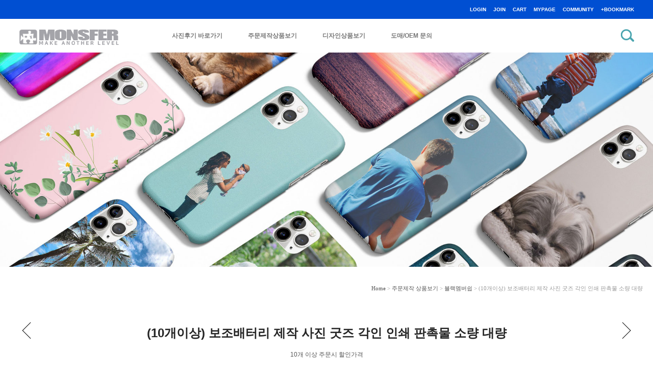

--- FILE ---
content_type: text/html
request_url: http://monsfer.co.kr/shop/review.list.ajax.html?r=0.153468725797695
body_size: 2354
content:

													<tr class="nbg">
					<td><div class="tb-left"><span>네이버***</span></div></td>
					<td>
						<div class="tb-left">
														보배 인쇄가 너무 잘 되었어요 ~ 선물한 보람이 있습니다																																									</div>
					</td>
					<td><div class="tb-center"><div class="MS_review_mark"><span class="MS_review_mark_title">평점</span>&nbsp;<span class="MS_review_mark_icon"><span style="color:#F51D30;font-family:'나눔바른고딕', 'NanumBarunGothic', 'ng';">★★★★★</span><span style="color:#B3B3B3;font-family:'나눔바른고딕', 'NanumBarunGothic', 'ng';"></span></span></div>
</div></td>
					<td><div class="tb-center"></div></td>
				</tr>
				<tr class="MS_review_content_box cnt" id="review1">
					<td>&nbsp;</td>
					<td colspan="3">
						<div class="tb-left">
														보배 인쇄가 너무 잘 되었어요 ~ 선물한 보람이 있습니다													</div>
					</td>
				</tr>
									<tr class="nbg">
					<td><div class="tb-left"><span>주문자</span></div></td>
					<td>
						<div class="tb-left">
														잘 나왔네요! 다음에 또 주문할게요 :) 																																									</div>
					</td>
					<td><div class="tb-center"><div class="MS_review_mark"><span class="MS_review_mark_title">평점</span>&nbsp;<span class="MS_review_mark_icon"><span style="color:#F51D30;font-family:'나눔바른고딕', 'NanumBarunGothic', 'ng';">★★★★★</span><span style="color:#B3B3B3;font-family:'나눔바른고딕', 'NanumBarunGothic', 'ng';"></span></span></div>
</div></td>
					<td><div class="tb-center"></div></td>
				</tr>
				<tr class="MS_review_content_box cnt" id="review2">
					<td>&nbsp;</td>
					<td colspan="3">
						<div class="tb-left">
														잘 나왔네요! 다음에 또 주문할게요 :) 													</div>
					</td>
				</tr>
									<tr class="nbg">
					<td><div class="tb-left"><span>네이버***</span></div></td>
					<td>
						<div class="tb-left">
														주문한 이미지대로 인쇄도 잘 됐고, 배송도 빠르게 와서 만족합니다																																									</div>
					</td>
					<td><div class="tb-center"><div class="MS_review_mark"><span class="MS_review_mark_title">평점</span>&nbsp;<span class="MS_review_mark_icon"><span style="color:#F51D30;font-family:'나눔바른고딕', 'NanumBarunGothic', 'ng';">★★★★</span><span style="color:#B3B3B3;font-family:'나눔바른고딕', 'NanumBarunGothic', 'ng';">★</span></span></div>
</div></td>
					<td><div class="tb-center"></div></td>
				</tr>
				<tr class="MS_review_content_box cnt" id="review3">
					<td>&nbsp;</td>
					<td colspan="3">
						<div class="tb-left">
														주문한 이미지대로 인쇄도 잘 됐고, 배송도 빠르게 와서 만족합니다													</div>
					</td>
				</tr>
									<tr class="nbg">
					<td><div class="tb-left"><span>네이버***</span></div></td>
					<td>
						<div class="tb-left">
														
	인쇄잘된거 너무좋아요

				
				
																																									</div>
					</td>
					<td><div class="tb-center"><div class="MS_review_mark"><span class="MS_review_mark_title">평점</span>&nbsp;<span class="MS_review_mark_icon"><span style="color:#F51D30;font-family:'나눔바른고딕', 'NanumBarunGothic', 'ng';">★★★★★</span><span style="color:#B3B3B3;font-family:'나눔바른고딕', 'NanumBarunGothic', 'ng';"></span></span></div>
</div></td>
					<td><div class="tb-center"></div></td>
				</tr>
				<tr class="MS_review_content_box cnt" id="review4">
					<td>&nbsp;</td>
					<td colspan="3">
						<div class="tb-left">
														<br />
	인쇄잘된거 너무좋아요<br />
<br />
				<br />
				<br />
													</div>
					</td>
				</tr>
									<tr class="nbg">
					<td><div class="tb-left"><span>네이버***</span></div></td>
					<td>
						<div class="tb-left">
														도중에 트러블이 좀 있었지만 신속하고 성실하게 대응해주셔서 감사했습니다! 다음에 기회가 있으면 또 이용하고 싶습니다.																																									</div>
					</td>
					<td><div class="tb-center"><div class="MS_review_mark"><span class="MS_review_mark_title">평점</span>&nbsp;<span class="MS_review_mark_icon"><span style="color:#F51D30;font-family:'나눔바른고딕', 'NanumBarunGothic', 'ng';">★★★★★</span><span style="color:#B3B3B3;font-family:'나눔바른고딕', 'NanumBarunGothic', 'ng';"></span></span></div>
</div></td>
					<td><div class="tb-center"></div></td>
				</tr>
				<tr class="MS_review_content_box cnt" id="review5">
					<td>&nbsp;</td>
					<td colspan="3">
						<div class="tb-left">
														도중에 트러블이 좀 있었지만 신속하고 성실하게 대응해주셔서 감사했습니다! 다음에 기회가 있으면 또 이용하고 싶습니다.													</div>
					</td>
				</tr>
									<tr class="nbg">
					<td><div class="tb-left"><span>네이버***</span></div></td>
					<td>
						<div class="tb-left">
														조금 진하긴 한데 예쁘게 잘나왔어요.
충전도 바로 되네요																													<img src="/images/common/replyicon.gif" />
																											</div>
					</td>
					<td><div class="tb-center"><div class="MS_review_mark"><span class="MS_review_mark_title">평점</span>&nbsp;<span class="MS_review_mark_icon"><span style="color:#F51D30;font-family:'나눔바른고딕', 'NanumBarunGothic', 'ng';">★★★★★</span><span style="color:#B3B3B3;font-family:'나눔바른고딕', 'NanumBarunGothic', 'ng';"></span></span></div>
</div></td>
					<td><div class="tb-center"></div></td>
				</tr>
				<tr class="MS_review_content_box cnt" id="review6">
					<td>&nbsp;</td>
					<td colspan="3">
						<div class="tb-left">
														조금 진하긴 한데 예쁘게 잘나왔어요.<br />
충전도 바로 되네요														<div>
								<img src="/images/common/reviewreply.gif" />더 좋은 상품과 더 친절한 서비스로 준비하겠습니다!<br />
언제든 다시 찾아주세요!<br />
리뷰 감사드립니다<br />
^^							</div>
													</div>
					</td>
				</tr>
									<tr class="nbg">
					<td><div class="tb-left"><span>네이버***</span></div></td>
					<td>
						<div class="tb-left">
														인쇄 잘 나와서 만족합니다!																																									</div>
					</td>
					<td><div class="tb-center"><div class="MS_review_mark"><span class="MS_review_mark_title">평점</span>&nbsp;<span class="MS_review_mark_icon"><span style="color:#F51D30;font-family:'나눔바른고딕', 'NanumBarunGothic', 'ng';">★★★★★</span><span style="color:#B3B3B3;font-family:'나눔바른고딕', 'NanumBarunGothic', 'ng';"></span></span></div>
</div></td>
					<td><div class="tb-center"></div></td>
				</tr>
				<tr class="MS_review_content_box cnt" id="review7">
					<td>&nbsp;</td>
					<td colspan="3">
						<div class="tb-left">
														인쇄 잘 나와서 만족합니다!													</div>
					</td>
				</tr>
									<tr class="nbg">
					<td><div class="tb-left"><span>네이버***</span></div></td>
					<td>
						<div class="tb-left">
														
	주문하고 다음날 받음 배송 진짜 빠르네요! 작업한 이미지 보내는 것도 잘 알려주시고 진짜 친절하시구요. 그런데 무엇보다도 제품질이 좋아요. 100퍼 재주문하겠습니다!

				
				
																																									</div>
					</td>
					<td><div class="tb-center"><div class="MS_review_mark"><span class="MS_review_mark_title">평점</span>&nbsp;<span class="MS_review_mark_icon"><span style="color:#F51D30;font-family:'나눔바른고딕', 'NanumBarunGothic', 'ng';">★★★★★</span><span style="color:#B3B3B3;font-family:'나눔바른고딕', 'NanumBarunGothic', 'ng';"></span></span></div>
</div></td>
					<td><div class="tb-center"></div></td>
				</tr>
				<tr class="MS_review_content_box cnt" id="review8">
					<td>&nbsp;</td>
					<td colspan="3">
						<div class="tb-left">
														<br />
	주문하고 다음날 받음 배송 진짜 빠르네요! 작업한 이미지 보내는 것도 잘 알려주시고 진짜 친절하시구요. 그런데 무엇보다도 제품질이 좋아요. 100퍼 재주문하겠습니다!<br />
<br />
				<br />
				<br />
													</div>
					</td>
				</tr>
									<tr class="nbg">
					<td><div class="tb-left"><span>네이버***</span></div></td>
					<td>
						<div class="tb-left">
														인쇄 예쁘게 잘나왔어요
만족합니다!																																									</div>
					</td>
					<td><div class="tb-center"><div class="MS_review_mark"><span class="MS_review_mark_title">평점</span>&nbsp;<span class="MS_review_mark_icon"><span style="color:#F51D30;font-family:'나눔바른고딕', 'NanumBarunGothic', 'ng';">★★★★★</span><span style="color:#B3B3B3;font-family:'나눔바른고딕', 'NanumBarunGothic', 'ng';"></span></span></div>
</div></td>
					<td><div class="tb-center"></div></td>
				</tr>
				<tr class="MS_review_content_box cnt" id="review9">
					<td>&nbsp;</td>
					<td colspan="3">
						<div class="tb-left">
														인쇄 예쁘게 잘나왔어요<br />
만족합니다!													</div>
					</td>
				</tr>
									<tr class="nbg">
					<td><div class="tb-left"><span>네이버***</span></div></td>
					<td>
						<div class="tb-left">
														엄청빨리왔어요!
그리고 프린팅이 이쁘개 잘 나왔내요
감사합니다																																									</div>
					</td>
					<td><div class="tb-center"><div class="MS_review_mark"><span class="MS_review_mark_title">평점</span>&nbsp;<span class="MS_review_mark_icon"><span style="color:#F51D30;font-family:'나눔바른고딕', 'NanumBarunGothic', 'ng';">★★★★★</span><span style="color:#B3B3B3;font-family:'나눔바른고딕', 'NanumBarunGothic', 'ng';"></span></span></div>
</div></td>
					<td><div class="tb-center"></div></td>
				</tr>
				<tr class="MS_review_content_box cnt" id="review10">
					<td>&nbsp;</td>
					<td colspan="3">
						<div class="tb-left">
														엄청빨리왔어요!<br />
그리고 프린팅이 이쁘개 잘 나왔내요<br />
감사합니다													</div>
					</td>
				</tr>
									<tr class="nbg">
					<td><div class="tb-left"><span>네이버***</span></div></td>
					<td>
						<div class="tb-left">
														여러개 주문해서 친구한테 선물로도 줬는데 너무 좋아해요																																									</div>
					</td>
					<td><div class="tb-center"><div class="MS_review_mark"><span class="MS_review_mark_title">평점</span>&nbsp;<span class="MS_review_mark_icon"><span style="color:#F51D30;font-family:'나눔바른고딕', 'NanumBarunGothic', 'ng';">★★★★</span><span style="color:#B3B3B3;font-family:'나눔바른고딕', 'NanumBarunGothic', 'ng';">★</span></span></div>
</div></td>
					<td><div class="tb-center"></div></td>
				</tr>
				<tr class="MS_review_content_box cnt" id="review11">
					<td>&nbsp;</td>
					<td colspan="3">
						<div class="tb-left">
														여러개 주문해서 친구한테 선물로도 줬는데 너무 좋아해요													</div>
					</td>
				</tr>
									<tr class="nbg">
					<td><div class="tb-left"><span>네이버***</span></div></td>
					<td>
						<div class="tb-left">
														보조배터리 잘 쓰고 있습니다 좋아요																																									</div>
					</td>
					<td><div class="tb-center"><div class="MS_review_mark"><span class="MS_review_mark_title">평점</span>&nbsp;<span class="MS_review_mark_icon"><span style="color:#F51D30;font-family:'나눔바른고딕', 'NanumBarunGothic', 'ng';">★★★★</span><span style="color:#B3B3B3;font-family:'나눔바른고딕', 'NanumBarunGothic', 'ng';">★</span></span></div>
</div></td>
					<td><div class="tb-center"></div></td>
				</tr>
				<tr class="MS_review_content_box cnt" id="review12">
					<td>&nbsp;</td>
					<td colspan="3">
						<div class="tb-left">
														보조배터리 잘 쓰고 있습니다 좋아요													</div>
					</td>
				</tr>
									<tr class="nbg">
					<td><div class="tb-left"><span>네이버***</span></div></td>
					<td>
						<div class="tb-left">
														색감 쨍하고 기대이상으로 프린트가 잘 나와서 만족합니다																																									</div>
					</td>
					<td><div class="tb-center"><div class="MS_review_mark"><span class="MS_review_mark_title">평점</span>&nbsp;<span class="MS_review_mark_icon"><span style="color:#F51D30;font-family:'나눔바른고딕', 'NanumBarunGothic', 'ng';">★★★★</span><span style="color:#B3B3B3;font-family:'나눔바른고딕', 'NanumBarunGothic', 'ng';">★</span></span></div>
</div></td>
					<td><div class="tb-center"></div></td>
				</tr>
				<tr class="MS_review_content_box cnt" id="review13">
					<td>&nbsp;</td>
					<td colspan="3">
						<div class="tb-left">
														색감 쨍하고 기대이상으로 프린트가 잘 나와서 만족합니다													</div>
					</td>
				</tr>
									<tr class="nbg">
					<td><div class="tb-left"><span>네이버***</span></div></td>
					<td>
						<div class="tb-left">
														배송도 빠르고 이쁘게 잘 나왔습니다! 최고에요!! 이쁘게 뽑아주셔서 감사합니다:)~!																																									</div>
					</td>
					<td><div class="tb-center"><div class="MS_review_mark"><span class="MS_review_mark_title">평점</span>&nbsp;<span class="MS_review_mark_icon"><span style="color:#F51D30;font-family:'나눔바른고딕', 'NanumBarunGothic', 'ng';">★★★★★</span><span style="color:#B3B3B3;font-family:'나눔바른고딕', 'NanumBarunGothic', 'ng';"></span></span></div>
</div></td>
					<td><div class="tb-center"></div></td>
				</tr>
				<tr class="MS_review_content_box cnt" id="review14">
					<td>&nbsp;</td>
					<td colspan="3">
						<div class="tb-left">
														배송도 빠르고 이쁘게 잘 나왔습니다! 최고에요!! 이쁘게 뽑아주셔서 감사합니다:)~!													</div>
					</td>
				</tr>
									<tr class="nbg">
					<td><div class="tb-left"><span>네이버***</span></div></td>
					<td>
						<div class="tb-left">
														
	보통 전자기기 계열은 빨리 고장난다는 그런 인식이 있었는데(실제로 그렇기도 하고) 한 달이 지나도 정상적으로 작동해서 좋았어요

				
				
				
				
																																									</div>
					</td>
					<td><div class="tb-center"><div class="MS_review_mark"><span class="MS_review_mark_title">평점</span>&nbsp;<span class="MS_review_mark_icon"><span style="color:#F51D30;font-family:'나눔바른고딕', 'NanumBarunGothic', 'ng';">★★★★★</span><span style="color:#B3B3B3;font-family:'나눔바른고딕', 'NanumBarunGothic', 'ng';"></span></span></div>
</div></td>
					<td><div class="tb-center"></div></td>
				</tr>
				<tr class="MS_review_content_box cnt" id="review15">
					<td>&nbsp;</td>
					<td colspan="3">
						<div class="tb-left">
														<br />
	보통 전자기기 계열은 빨리 고장난다는 그런 인식이 있었는데(실제로 그렇기도 하고) 한 달이 지나도 정상적으로 작동해서 좋았어요<br />
<br />
				<br />
				<br />
				<br />
				<br />
													</div>
					</td>
				</tr>
									<tr>
					<td colspan="4" style="text-align:center">
												<ol class="paging">
														
																						<li class="now"><a href="javascript: getReviewList(1);">1</a></li>
																														<li><a href="javascript: getReviewList(2);">2</a></li>
																														<li><a href="javascript: getReviewList(3);">3</a></li>
																														<li><a href="javascript: getReviewList(4);">4</a></li>
																														<li><a href="javascript: getReviewList(5);">5</a></li>
															
																					<li class="last"><a href="javascript: getReviewList(5);">[끝]</a></li>
													</ol>
											</td>
				</tr>
							
<script type="text/javascript">

reviewAllopen('review', '15')

</script>


--- FILE ---
content_type: text/css
request_url: http://monsfer.co.kr/shopimages/monsferkik/template/work/7386/shopdetail.css?t=202408221013
body_size: 4132
content:
/* BASIC css start */
.btn_prev { position:fixed; top:630px; left:40px;}
.btn_next { position:fixed; top:630px; right:40px;}


/* 상세페이지 타이틀 */
.title_detail {width:1240px; height:50px; clear:both;}
.title_detail li {float:left; width:309px; height:50px; border:1px solid #dedede;background-color:#fafafa;border-left:0;text-align:center;}
.title_detail li:first-child {border:1px solid #dedede;width:307px;}
.title_detail li a {line-height:50px; font-size:15px; color:#777;text-align:center;display:block;font-family:"Noto Sans KR", sans-serif;font-weight:300;}
.title_detail li a:hover {text-decoration:underline; color:#000;}
.title_detail .on {background-color:#fff; border:1px solid #666;}
.title_detail .on a {color:#666;}
.title_detail .on a:hover {color:#666;}
#a,
#b,
#c,
#d {padding-top:120px;}



#productDetail .page-body { margin-top:60px; }
	#productDetail .page-body .tit-prd {padding:0;margin:10px auto 20px;text-align:center; font-size:24px; font-weight: bold; color:#252525;font-family:Arial, "Noto Sans KR", sans-serif;  }
	#productDetail .page-body .subname {text-align:center; font-size:12px; color: #555;font-family:"Noto Sans KR", sans-serif;font-weight:300; }

/* 상단 섬네일, 상품 옵션 정보 */
.thumb-info { zoom: 1;margin:70px auto 0px auto;}
.thumb-info:after { content: ""; display: block; clear: both; }
/* 섬네일 */
.thumb-info .thumb-wrap { float:left; width:750px; text-align:center; position:relative;padding-bottom:30px;margin:0 auto;}
.thumb-info .thumb { width:700px; text-align: center; margin: 0 auto; }
.thumb-info .thumb img { width: auto; display; block;  border: 0px solid #d8d8d8; }
.thumb-info .thumb-ctrl { clear: both; padding-top: 20px; text-align: center;width:700px; }
.thumb-info .thumb-ctrl a { font-size: 11px; }
.thumb-info .thumb-ctrl a img { vertical-align: middle; margin-right: 5px; }
.thumb-info .thumb-ctrl a:hover { text-decoration: underline; }
/* 상품옵션 정보 */
.thumb-info .info { float:left; width:380px; padding:0px 0 20px 33px;margin:0 auto;}
.thumb-info .info .table-opt { margin-top: 25px; }
.thumb-info .info .table-opt th,
.thumb-info .info .table-opt td { font-size: 11px; padding: 4px 0 3px; }
.thumb-info .info .table-opt th { font-weight: normal; letter-spacing: -1px; }
/* 판매가격 */
.thumb-info .info .table-opt .price { font-weight: bold; color: #d12a34; }
.thumb-info .info .table-opt .price { font-weight: bold; color: #d12a34; }
/* 주문수량 */
#goods_amount { float:left; }
.thumb-info .info .table-opt .opt-spin { position: relative; width: 52px; height:16px; border: 1px solid #dedede; }
.thumb-info .info .table-opt .opt-spin input {border:0px !important;}
.thumb-info .info .table-opt .opt-spin .txt-spin,
.thumb-info .info .table-opt .opt-spin .btns { float: left; }
.thumb-info .info .table-opt .opt-spin .txt-spin { width: 41px; height:17px; padding-left: 2px; padding-top:0px; border: 0; font-size: 11px; }
.thumb-info .info .table-opt .opt-spin .btns { width:17px; height:17px; border-left: 1px solid #aaa; top:0px !important;}
.thumb-info .info .table-opt .opt-spin .btns a { overflow: hidden; float: left; width: 100%; height:8px; text-indent: -999px; background: none; }
.thumb-info .info .table-opt .opt-spin .btns a.btn-up { border-bottom: 1px solid #aaa; background: url(/images/d3/modern_simple/btn/btn_h5_spin_up.gif) no-repeat 50% 50%; }
.thumb-info .info .table-opt .opt-spin .btns a.btn-dw { background: url(/images/d3/modern_simple/btn/btn_h5_spin_dw.gif) no-repeat 50% 50%; }

.thumb-info .prd-btns { display:inline-block;vertical-align:top;margin:10px auto;text-align:center;font-size:0;}

/* 상품상세 버튼 */
.sub_cart { text-align: center; width: 380px; height: 39px; background-color: #4ba5ae; font-weight:bold;clear: both;font-family:Verdana;line-height:39px;color:#fff !important; margin-bottom:11px;display:inline-block;font-size:11px;}
.sub_buy { text-align: center; width: 181px; height: 37px; border: 1px solid #4ba5ae; font-weight:bold;float: left;font-family:Verdana;line-height:37px;color:#4ba5ae !important; background-color: #fff;display:inline-block;font-size:11px; }
.sub_wish { text-align: center; width: 181px; height: 37px; border: 1px solid #dedede; font-weight:bold;float: right;font-family:Verdana;line-height:37px;color:#999 !important; background-color: #fff; display:inline-block;font-size:11px;}
.sub_cart:hover {color:#fff;text-decoration:underline;}
.sub_buy:hover {color:#000;text-decoration:underline;}
.sub_wish:hover {color:#999;text-decoration:underline;}


/* 통합옵션 */
.thumb-info .info .table-opt .opt-wrap { width: 100%; margin-top: 10px; padding: 5px 0; background-color: #eee; border: 1px solid #ddd; }
.thumb-info .info .table-opt .opt-wrap .tit { margin-bottom: 5px; padding-left: 10px; }
.thumb-info .info .table-opt .opt-wrap dl { overflow: hidden; width: 100%; }
.thumb-info .info .table-opt .opt-wrap dt { float: left; width: 80px; margin-bottom: 5px; padding-left: 10px; padding-top: 4px; }
.thumb-info .info .table-opt .opt-wrap dd { float: left; width: 248px; margin-bottom: 5px; }
.thumb-info .info .table-opt .opt-wrap .sel-btn { padding-left: 10px; text-align: center; }
.thumb-info .info .table-opt .opt-wrap select { width: 240px; height: 18px; border: 1px solid #ddd; }
.thumb-info .info .table-opt .opt-wrap .opt-btns { position: relative; width: 56px; height: 19px }
.thumb-info .info .table-opt .opt-wrap .opt-btns input { position: absolute; top: 0; left: 0; width: 40px; height: 17px; border: 1px solid #ddd; text-align: right; }
.thumb-info .info .table-opt .opt-wrap .opt-btns .btn-up { position: absolute; top: 0; right: 0; }
.thumb-info .info .table-opt .opt-wrap .opt-btns .btn-dw { position: absolute; bottom: 0; right: 0; }
.thumb-info .info .table-opt .opt-wrap dl .opt-count select { float: left; width: 180px; }
.thumb-info .info .table-opt .opt-wrap dl .opt-count .opt-btns { float: left; width: 56px; margin-left: 5px; }

	/* 타이틀 공통 */
	#productDetail .tit-detail { zoom: 1; position: relative;padding:53px 0 0 0; font-size: 0; line-height: 0;  }
	#productDetail .btns { float:right;display:block;font-size: 0; line-height: 0;position:absolute; right: 0px; top:15px; }
	#productDetail .tit-detail .btns a { margin-left: 5px; display:inline-block;text-align:center;width:130px;height:37px;line-height:37px;font-size:11px;border:1px solid #dedede;font-family:Verdana;color:#999;}
	#productDetail .tit-detail .btns a:first-child {color:#333;}
	#productDetail .tit-detail .btns a:hover {color:#000;text-decoration:underline;}


/* 상품 상세 이미지 */
#productDetail .prd-detail table { table-layout: auto; }
#productDetail .prd-detail { margin-top: 15px; width: 100%; overflow: hidden;line-height:17px; }
#productDetail .prd-detail img { max-width: 100%; }

	/* 관련상품 */
	#productDetail .prd-list { padding:15px 0 20px 0;margin:0;}
	#productDetail .prd-list .dsc {margin-top:15px;}
	#productDetail .prd-list .thumb {border:1px solid #dedede !important;padding:0;}
	#productDetail .prd-list .thumb:hover {border:1px solid #888 !important;}
	#productDetail .prd-list table .tb-center {border:0;}
	#productDetail .prd-list table .tb-center:hover {border:0;}
	#productDetail .prd-list table .info {text-align:center;border:0;}
	#productDetail .prd-list .consumer {margin:10px 0 0 0;}


#productDetail .prd-list th { padding-bottom: 10px;  }
	#productDetail .prd-list td { padding:0; }
#productDetail .prd-list .prd-amount { position: relative; width: 52px; height: 15px; border: 1px solid #acacac; }
#productDetail .prd-list .prd-amount .txt-spin,
#productDetail .prd-list .prd-amount .btns { float: left; }
#productDetail .prd-list .prd-amount .txt-spin { width: 41px; height: 13px; padding-left: 2px padding-top: 2px; border: 0; font-size: 11px; }
#productDetail .prd-list .prd-amount .btns { width: 17px; height: 15px; border-left: 1px solid #aaa; }
#productDetail .prd-list .prd-amount .btns a { overflow: hidden; float: left; width: 100%; height: 8px; text-indent: -999px; background: none; }
#productDetail .prd-list .prd-amount .btns a.btn-up { border-bottom: 1px solid #aaa; background: url(/images/d3/modern_simple/btn/btn_h5_spin_up.gif) no-repeat 50% 50%; }
#productDetail .prd-list .prd-amount .btns a.btn-dw { background: url(/images/d3/modern_simple/btn/btn_h5_spin_dw.gif) no-repeat 50% 50%; }
#productDetail .related-allbasket { width: 100%; padding-top: 10px; text-align: right; }

/* review-write */
#productDetail .review-write { margin-top: 15px; padding: 5px 0 10px; border-top: 1px solid #b4b4b5; border-bottom: 1px solid #b4b4b5; }
#productDetail .review-write th,
#productDetail .review-write td { padding: 5px 0 4px; }
#productDetail .review-write th { font-weight: normal; }
/* 댓글리스트 공통 */
#productDetail .table-slide { border-top: 1px solid #b4b4b5; }
#productDetail .table-slide thead th { border-bottom: 1px solid #e7e7e7; font-weight: normal; }
#productDetail .table-slide th,
#productDetail .table-slide td { padding: 10px 0; cursor: pointer; }
#productDetail .table-slide tbody td { background: url(/images/d3/modern_simple/common/dot_h1_w10.gif) repeat-x 0 0; }
#productDetail .table-slide tr.cnt { display: none; }
#productDetail .table-slide tr.cnt td { cursor: default; }
#productDetail .table-slide tr.nbg td { background-image: none; }
#productDetail .table-slide tr.reply .tb-txt { padding-left: 30px; background: url(/images/d3/modern_simple/common/bull_reply.gif) no-repeat 10px 0; }
/* review-list */
#productDetail .review-list { margin-top: 15px; }
/* qna board */
#productDetail .qna-list { margin-top: 15px; }

/* ****************** 상품 상세 옵션 ******************** */
.MK_not_choice { color: red; }
.MK_optAddWrap,
.MK_optAddWrap * { margin: 0; padding: 0; }
.MK_optAddWrap { color: #666; font-size: 11px; line-height: 13px; font-family: Dotum; }
.MK_optAddWrap li { list-style: none; }
/* 옵션선택 */
#MK_optAddList { overflow: hidden; *zoom: 1; }
#MK_optAddList li { float: left; width: 100%; margin-top: 5px; }
#MK_optAddList .MK_tit,
#MK_optAddList .MK_div,
#MK_optAddList .MK_st { float: left; }
#MK_optAddList .MK_tit,
#MK_optAddList .MK_div { font-size: 11px; line-height: 16px; }
#MK_optAddList .MK_tit { width: 65px; margin-right: 5px; }
#MK_optAddList .MK_div { width: 5px; text-align: center; }
#MK_optAddList .MK_st { width: 205px; }
#MK_optAddList .MK_st .MK_btn-add { cursor: pointer; }
#MK_optAddList .MK_st select { margin-left: 5px; width: 195px; height: 18px; }
/* 옵션선택PP */
#MK_optAddListPP { overflow: hidden; *zoom: 1; }
#MK_optAddListPP .MK_tit,
#MK_optAddListPP .MK_st { float: left; width: auto; }
#MK_optAddListPP .MK_tit { margin-right: 5px; margin-top: 3px; }
/* 옵션 결과 리스트 */
#MK_innerOptWrap { margin-top: 10px; border: 1px solid #ddd; }
#MK_innerOptWrap #MK_innerOptScroll.limit { position: relative; height: 150px; overflow-y: auto; }
#MK_innerOptWrap .MK_inner-opt-cm li { *zoom: 1; position: relative; min-height:13px; _height: 13px; *margin-bottom: -4px; padding: 8px 5px; border-bottom: 1px solid #ddd; }
#MK_innerOptWrap .MK_inner-opt-cm li .MK_qty-ctrl,
#MK_innerOptWrap .MK_inner-opt-cm li .MK_price,
#MK_innerOptWrap .MK_inner-opt-cm li .MK_btn-del { position: absolute; }
#MK_innerOptWrap .MK_inner-opt-cm li .MK_p-name,
#MK_innerOptWrap .MK_inner-opt-cm li .MK_qty-ctrl,
#MK_innerOptWrap .MK_inner-opt-cm li .MK_price,
#MK_innerOptWrap .MK_inner-opt-cm li .MK_btn-del { display: block; }
#MK_innerOptWrap .MK_inner-opt-cm li .MK_price { right: 20px; top: 10px; color: #333; }
#MK_innerOptWrap .MK_inner-opt-cm li .MK_btn-del { right: 5px; top: 8px; }
#MK_innerOptWrap .MK_inner-opt-cm li .MK_qty-ctrl .basic_option { margin-top: 3px; }
/* 사용자 입력 인풋박스 (color, size )*/
.MK_optAddWrap .MK_inner-opt-cm li .MK_txt_uinput { width: 200px; }
/* 기본옵션 */
#MK_innerOptWrap #MK_innerOpt_01 li .MK_p-name { margin-right: 140px; }
#MK_innerOptWrap #MK_innerOpt_01 li .MK_qty-ctrl { width: 50px; top: 3px; *top: 2px; right: 90px; }
#MK_innerOptWrap #MK_innerOpt_01 li .MK_qty-ctrl input.MK_count { width: 30px; height: 16px; line-height: 16px; padding: 2px 0 0 2px; }
#MK_innerOptWrap #MK_innerOpt_01 li .MK_qty-ctrl a { position: absolute; right: 0px; font-size: 0; line-height: 0; }
#MK_innerOptWrap #MK_innerOpt_01 li .MK_qty-ctrl a img { vertical-align: top; }
#MK_innerOptWrap #MK_innerOpt_01 li .MK_qty-ctrl a.MK_btn-up { top: 2px; }
#MK_innerOptWrap #MK_innerOpt_01 li .MK_qty-ctrl a.MK_btn-dw { top: 12px; }
/* 개별옵션 */
#MK_innerOptWrap #MK_innerOpt_02 li .MK_p-name { margin-right: 80px; }
#MK_innerOptWrap #MK_innerOpt_02 li .MK_qty-ctrl { width: 50px; top: 3px; *top: 2px; right: 90px; }
#MK_innerOptWrap #MK_innerOpt_02 li .MK_qty-ctrl input.MK_count { width: 30px; height: 16px; line-height: 16px; padding: 2px 0 0 2px; }
#MK_innerOptWrap #MK_innerOpt_02 li .MK_qty-ctrl a { position: absolute; right: 0px; font-size: 0; line-height: 0; }
#MK_innerOptWrap #MK_innerOpt_02 li .MK_qty-ctrl a img { vertical-align: top; }
#MK_innerOptWrap #MK_innerOpt_02 li .MK_qty-ctrl a.MK_btn-up { top: 2px; }
#MK_innerOptWrap #MK_innerOpt_02 li .MK_qty-ctrl a.MK_btn-dw { top: 12px; }
/* 총합계 */
#MK_innerOptTotal { padding: 10px 5px; font-size: 12px; color: #333; text-align: right; }
#MK_innerOptTotal .MK_txt-total { }
#MK_innerOptTotal .MK_txt-won { }
#MK_innerOptTotal .MK_total { color: #ff0000; font-weight: bold; }
/* 소리뷰 */
#sorivu { position: relative; margin-top: 20px; }
/* 상품 일반정보(상품정보제공 고시) */
#productWrap { margin: 10px 0; }
#productWrap h3.tb-tit { margin-bottom: 10px; text-align: left; }
#productWrap table { width: 100%; font-size: 12px; border-collapse: collapse; border-width: 1px 0 1px 0; border-color: #b4b4b4; border-style: solid; table-layout: fixed; }
#productWrap table th { border-right: 1px solid #e0e0e0; border-bottom: 1px solid #e0e0e0; background-color: #f8f8f8; color: #3b3b3d; text-align: left; padding: 10px 0 10px 15px; }
#productWrap table td { color: #8b8b8b; border-bottom: 1px solid #e0e0e0; word-break: break-all; text-align: left; padding: 10px 0 10px 17px; }

/* 사이즈 차트 */
.box-btn-size-chart { width: 300px; padding: 10px; background: #D9DBDA; text-align: center; }
td.area-btn-size-chart a { color: #000000; font-size: 15px; font-weight: bold; }
#sizeChart { width:693px; position: absolute; display: none; }
#sizeChart .btn-close-box { width: 100%; position: relative; }
#sizeChart .btn-close-layer { position: absolute; display: block; width: 15px; height: 14px; top: 10px; right: 10px; color: #FFFFFF; font-size: 15px; font-weight: bold; }

.size-chart-box { width: 100%;  font-family: 'dotum'; border: 2px solid #3F4045;}
.size-chart-box h4 { width: 100%; margin:0; padding: 10px 0px; color: #FFFFFF; background: #3F4045; text-align: center; }
.size-chart-cont { background: #FFFFFF; text-align: center; padding: 5px; }
.size-chart-cont table { width: 100%; margin:0; padding:0; border-collapse: collapse; border: 1px solid #D9DBDA; }
.size-chart-cont table th, .size-chart-cont table td { font-family: 'dotum'; padding: 10px; text-align: center; border-bottom: 1px solid #D9DBDA; }
.size-chart-cont table th { background: #EBECF0; }
.size-chart-cont table tr:last-child { border-bottom: 1px solid #D9DBDA; }
.size-chart-cont img.sc-img-chart,
#sc_img_chart { width: 670px; height: 300px; }
.size-chart-cont img.sc-img-guide,
#sc_img_guide { width: 190px; height: 240px; }
.size-chart-cont p { margin-top: 10px; text-align: left; }
/* BASIC css end */



--- FILE ---
content_type: text/css
request_url: http://monsfer.co.kr/shopimages/monsferkik/template/work/7386/header.1.css?t=202502061650
body_size: 2152
content:
/* BASIC css start */
/* 160321 morenvy */
html,body,div,dl,dt,dd,ul,ol,li,h1,h2,h3,h4,h5,h6,pre,code,form,fieldset,legend,input,textarea,p,blockquote,th,td,img { margin:0; padding:0; }
html { width:100%; height:100%; }
li { list-style:none; }
img,fieldset { border:none; vertical-align:top; }
table { border:0; border-spacing:0; border-collapse:collapse; }
th,td { border:0; }

.cboth { clear:both;*zoom:1 }
.cboth:after { content:" "; display:block; clear:both; }
.fleft {float:left;}
.fright {float:right !important;}
.left { text-align: left; }
.center { text-align: center; }
.top { caption-side: top; }
.right { text-align: right; }
.bold { font-weight: bold; }
.none { display:none; }

.pdt5 {padding-top:5px;}
.pdt10 {padding-top:10px;}
.pdt15 {padding-top:15px;}
.pdt20 {padding-top:20px;}
.pdt30 {padding-top:30px;}
.pdt40 {padding-top:40px;}
.pdt60 {padding-top:60px;}
.pdt80 {padding-top:80px;}

.pdb10 {padding-bottom:10px;}
.pdb20 {padding-bottom:20px;}
.pdb40 {padding-bottom:40px;}
.pdb15 {padding-bottom:15px;}

.mrt20 {margin-top:20px;}

/* 공통레이아웃 */
#header, #layerWrap, #ftLink .link, #footer { width:100%; }
#content { width:1240px;min-height:600px;margin:0 auto;}
#contentWrap {width:1240px;}

/* 게시판 상단 리스트 숨김 */
.bbs-hd {display:none;}

/* 상품리스트 (메인/검색/상품리스트) */
.prd-list { margin:20px auto 0;}
.prd-list table td { border: 0; vertical-align:top;padding-bottom:12px;}
.prd-list table .tb-center { width:400px;margin:0 auto;padding:0; text-align:center; border:1px solid #e9e9e9; background-color:#fff;}
.prd-list table .tb-center:hover {border:1px solid #999;}
.prd-list table .info { padding:20px;text-align:left; border-top:1px solid #e9e9e9;}
.prd-list .thumb { width: 360px; height:100%;padding:20px 0;margin-left: auto; margin-right: auto; font-size:0; line-height: 0;border:0; }
.prd-list .thumb a,
.prd-list .thumb img { display: block; width:100%; height: 100%; }
.prd-list .dsc { color:#222; }
.prd-list .subname { margin-top:7px; font-weight: normal; font-size:11px;color:#888;}
.prd-list .consumer { margin-top:14px;color:#888888;font-size:14px; text-decoration:line-through;margin-right:7px;font-weight:normal;}
.prd-list .price { margin-top:14px;color:#222;font-size:14px; font-weight:bold;}
.prd-list .icon { margin-top:7px; }
.prd-list .icon img {padding-right:2px;}
.prd-list .closeup { margin-top:7px; }

/* 롤오버 */
a img.menuon {display:none;}
a img.menuoff {display:inline;}
a:hover img.menuon {display:inline;}
a:hover img.menuoff {display:none;}

/* 마우스 오버 */
a,
a:hover, 
a:focus, 
a:active { text-decoration: none; -moz-transition: all 0.3s linear; -webkit-transition: all 0.3s linear; -o-transition: all 0.3s linear; -ms-transition: all 0.3s linear; transition: all 0.3s linear; }
.paging li a,
.paging li a:active,
.paging li a:hover {transition:all 0s linear !important;}

/* 서브 네비 */
.loc-navi { color: #999; font-family:Verdana;font-size:11px; vertical-align:top;line-height:25px;}
.loc-navi a { color: #555;font-family:Verdana;font-size:11px;vertical-align:top;line-height:25px; }

/* 서브 상단 이미지 */
.sub_top_ban {width:100%; clear:both; height:523px; margin-bottom:30px; background-color:#222; background-image:url('/design/monsferkik/0119glam/sub_top_bg_01.jpg'); background-position-x:center ; background-repeat:no-repeat; background-position-y:0px; background-attachment:fixed; background-size:cover; background-origin:padding-box;}


#header{ position:fixed; width:100%; height:103px; z-index:9; text-align:center;color:#f2f2f2; padding:0;}
#header .header_top_menu {width:100%; height:37px; background-color:#004fd2;}
#header .header_top_menu ul {padding-right:30px; float:right; }
#header .header_top_menu ul li {float:left; padding:0px 7px;}
#header .header_top_menu ul li:first-child {padding-left:0px;}
#header .header_top_menu ul li a {color:#fff; font-family:"Arial"; font-size:10px; font-weight:bold; height:37px; line-height:37px;}
#header .header_top_menu ul li a:hover {color:#fff33b;}
#header .bookmark a {color:#fff !important;}
#header .bookmark a:hover {color:#fff33b !important;}
#header .header_category_area {width:100%; height:66px;  background-color: rgba(255, 255, 255,1); min-width:1200px;}
#header .header_category_area .logo {float:left; padding-left:37px; padding-top:20px;}
#header .header_category_area .category {float:left; padding-left:75px; }
#header .header_category_area .category ul li { float:left; }
#header .header_category_area .category ul li:first-child {padding-left:0px;}
#header .header_category_area .category ul li a { padding:0px 25px; color:#777; font-family:"Arial"; font-size:12px; font-weight:bold; height:66px;  line-height:66px; display:block;}
#header .header_category_area .category ul li a:hover { color:#004fd2; background-color:#f3f3f3;}

#header .header_category_area .search {float:right;position:relative;vertical-align:top;}
#header .header_category_area .search .search_icon {position:absolute;top:20px;right:37px;vertical-align:top;}
#header .header_category_area .search #search_open_box { display:none;position:absolute;top:20px;right:37px;height:28px;width:187px;font-size:0;vertical-align:top;}
#header .header_category_area .search #search_open_box .MS_search_word {background:none;padding:0;margin:0;border:0;border-bottom:1px solid #004fd2;width:160px;height:27px;line-height:27px;color:#004fd2;font-size:14px;font-family:"Arial";font-weight:bold;vertical-align:top;}
#header .header_category_area .search #search_open_box .btn-sch {vertical-align:top;}

#header .inner_comm .comm_menu {position:absolute; top:36px; z-index:2222; display:none; width:118px; right:80px; background-color:#fff; border:1px solid #004fd2; }
#header .inner_comm .comm_menu ul {padding:0px !important;}
#header .inner_comm .comm_menu li {padding:0px !important;}
#header .inner_comm .comm_menu li a {text-indent:10px; color:#777 !important; display:block; width:118px; height:30px; line-height:30px; padding-left:0px !important; border-top:1px solid #dedede; text-align:left;}
#header .inner_comm .comm_menu li:first-child a {border-top:0px;} 
#header .inner_comm .comm_menu li a:hover {background-color:#fff; color:#004fd2 !important;}

#preview_wrap {display:none !important;}
.preview_label {display:none !important;}




/* BASIC css end */



--- FILE ---
content_type: text/css
request_url: http://monsfer.co.kr/shopimages/monsferkik/template/work/7386/footer.1.css?t=202506161638
body_size: 1165
content:
/* BASIC css start */
#ftWrap {  height:100%;  margin-top:80px; padding:0px; font-size:0px; border-top:1px solid #eaeaea;  }

/* 하단 */
#footer {width:100%; height:100%; margin:50px 0 0 0; padding:0px; font-size:0px;border-top:0px solid #eaeaea; claer:both;}
#footer {width:1200px; height:310px;margin:0 auto;position:relative; }
#footer .bt_top {position: absolute; top:0;right:0;}
#footer .inner_left {float:left;margin-top:60px;width:400px;}
#footer .inner_left .sns_box {text-align:left; margin-left:-8px;font-size:0;}
#footer .inner_left .sns_box li {display:inline-block;padding:0 20px 0 0;}
#footer .inner_left .sns_box li a {filter:alpha(opacity=70); opacity:0.7; -moz-opacity:0.7;}
#footer .inner_left .sns_box li a:hover {filter:alpha(opacity=100); opacity:1.0; -moz-opacity:1.0;}
#footer .inner_left .bt_customer {margin-top:26px;}
#footer .inner_left .bt_customer .cscenter {float:left;text-transform:uppercase;}
#footer .inner_left .bt_customer .cscenter p {color:#b2b2b2;font-size:25px;text-align:left;font-family:'Oswald', "Open Sans", "Nanum Gothic", sans-serif;letter-spacing:0px;line-height:25px;font-weight:normal;}
#footer .inner_left .bt_customer .cscenter p:first-child {font-size:18px;color:#333;}
#footer .inner_left .bt_customer .cstime {float:left;margin-left:10px;margin-top:5px;color:#939191;font-size:11px;text-align:left;font-family:dotum;line-height:17px;font-weight:normal;}
#footer .inner_left .bt_bank {margin-top:26px;text-transform:uppercase;}
#footer .inner_left .bt_bank p {color:#b2b2b2; font-size:25px;text-align:left;font-family:'Oswald', "Open Sans", "Nanum Gothic", sans-serif;letter-spacing:0px;line-height:30px;font-weight:normal;}
#footer .inner_left .bt_bank p:first-child {font-size:18px;color:#333;}

#footer .inner_right {float:left;margin:60px 0 0 20px;width:780px;}
#footer .inner_right .bt_logo {text-align:left;}
#footer .inner_right .bt_copyright {margin-top:26px;color:#939191;font-size:11px;text-align:left;font-family:dotum;line-height:17px;font-weight:normal;}
#footer .inner_right .bt_copyright p {color:#777;font-family:Verdana;font-weight:normal;font-size:12px;text-align:left;line-height:32px;}
#footer .inner_right .bt_copyright p img {margin-left:10px;vertical-align:middle;filter:alpha(opacity=60); opacity:0.6; -moz-opacity:0.6;}
#footer .inner_right .bt_copyright a {font-size:11px;text-align:left;font-family:dotum;line-height:17px;color:#939191;vertical-align:baseline;}
#footer .inner_right .bt_guide {margin-top:47px;text-align:left;}
#footer .inner_right .bt_guide a {float:left;color:#777;font-family:Verdana;font-weight:normal;font-size:11px;text-align:left;padding-right:20px;}
#footer .inner_right .bt_guide a:hover {color:#68abb3;}
#footer .inner_right .bt_guide a:first-child + a {color:#68abb3;text-decoration:underline;font-weight:3;}
#footer .inner_right .bt_guide a:first-child + a:hover {color:#111}



/**************************
 브라우저 사이즈별
 **************************/
@media all and (max-width:1400px) {

	#footer {width:1000px; text-align:center;height:100%;}
	#footer .inner_left {float:none;margin-top:0px;padding-top:60px;width:100%;text-align:center;}
	#footer .inner_left .sns_box {text-align:center;}
	#footer .inner_left .sns_box li {text-align:center;}
	#footer .inner_left .bt_customer {margin:26px auto 0;text-align:center;}
	#footer .inner_left .bt_customer .cscenter {float:none;display:inline-block;}
	#footer .inner_left .bt_customer .cstime {float:none;text-align:left;display:inline-block}
	#footer .inner_left .bt_bank {margin:26px auto 0;text-align:center;}
	#footer .inner_left .bt_bank p {color:#e8e8e6;font-size:25px;text-align:center;}
	#footer .inner_right {float:none;margin:0 auto;width:100%;padding:60px 0 30px;text-align:center;}
	#footer .inner_right .bt_logo {text-align:center;}
	#footer .inner_right .bt_copyright {text-align:center;}
	#footer .inner_right .bt_copyright p {text-align:center;}
	#footer .inner_right .bt_guide {text-align:center;margin:10px 0 0 0}
	#footer .inner_right .bt_guide a {float:none;display:inline-block;text-align:center;padding:0 10px;}
}

@media all and (max-width:1000px) {

	#footer {width:700px; text-align:center;}
}

/* BASIC css end */



--- FILE ---
content_type: application/javascript
request_url: http://monsfer.co.kr/shopimages/monsferkik/template/work/7386/footer.1.js?t=202506161638
body_size: 181
content:
jQuery(document).ready(function(){
	/* 하단 부드럽게 올라가기 morenvy.com */
	jQuery(".bt_top > a").click(function(){
		jQuery('html, body').animate({scrollTop: 0}, 500);
	});
});



--- FILE ---
content_type: application/javascript
request_url: http://monsfer.co.kr/shopimages/monsferkik/template/work/7386/header.1.js?t=202502061650
body_size: 736
content:
jQuery(document).ready(function() {
	/* 상단 검색창 슬라이드 morenvy.com */
	jQuery("#top_ban").click(function(){
		jQuery("#search_open_box").animate({
			width: "toggle"
		});
	});
});

jQuery(document).ready(function() {
jQuery('#header .inner_comm').mouseenter(function(e) {
jQuery(".comm_menu:not(:animated)",this).slideDown(200);  // slideDown , fadeIn
}).mouseleave(function(e) {
jQuery(this).find('.comm_menu').slideUp('fast'); // slideUp , fadeOut
});
});

jQuery(document).ready(function() {
jQuery("#header .inner_comm").mouseenter(function(){
jQuery("#header .inner_comm a").css('color','#ffffff');
});
jQuery("#header .inner_comm").mouseleave(function(){
jQuery("#header .inner_comm a").css('color','#ffffff');
});
});






--- FILE ---
content_type: text/plain
request_url: https://www.google-analytics.com/j/collect?v=1&_v=j102&a=1630493492&t=pageview&_s=1&dl=http%3A%2F%2Fmonsfer.co.kr%2Fshop%2Fshopdetail.html%3Fbranduid%3D1039646%26xcode%3D033%26mcode%3D001%26scode%3D%26type%3DY%26sort%3Dorder%26cur_code%3D033%26GfDT%3DbWl3UFk%253D&ul=en-us%40posix&dt=MONSFER%20-%20(10%EA%B0%9C%EC%9D%B4%EC%83%81)%20%EB%B3%B4%EC%A1%B0%EB%B0%B0%ED%84%B0%EB%A6%AC%20%EC%A0%9C%EC%9E%91%20%EC%82%AC%EC%A7%84%20%EA%B5%BF%EC%A6%88%20%EA%B0%81%EC%9D%B8%20%EC%9D%B8%EC%87%84%20%ED%8C%90%EC%B4%89%EB%AC%BC%20%EC%86%8C%EB%9F%89%20%EB%8C%80%EB%9F%89&sr=1280x720&vp=1280x720&_u=KGBAgEIhAAAAACAAI~&jid=1278583225&gjid=409303644&cid=679141539.1765321992&tid=UA-83662051-1&_gid=1399461125.1765321992&_slc=1&z=200305592
body_size: -449
content:
2,cG-FY30522NQM